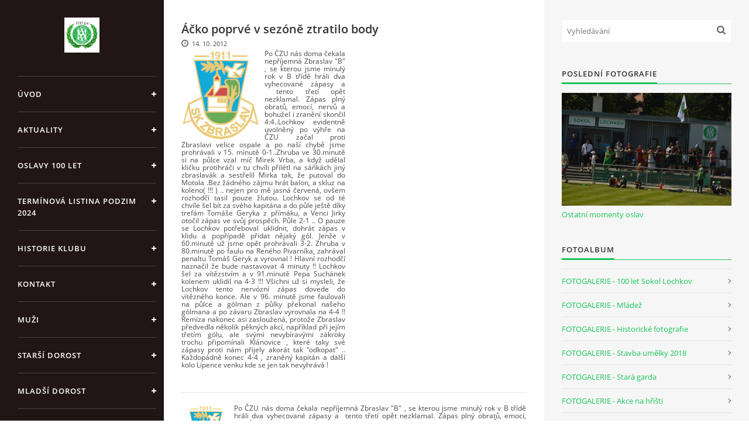

--- FILE ---
content_type: text/html; charset=UTF-8
request_url: https://www.sokollochkov.cz/clanky/muzi/acko-poprve-v-sezone-ztratilo-body.html
body_size: 6469
content:
<?xml version="1.0" encoding="utf-8"?>
<!DOCTYPE html PUBLIC "-//W3C//DTD XHTML 1.0 Transitional//EN" "http://www.w3.org/TR/xhtml1/DTD/xhtml1-transitional.dtd">
<html lang="cs" xml:lang="cs" xmlns="http://www.w3.org/1999/xhtml" >

<head>

    <meta http-equiv="content-type" content="text/html; charset=utf-8" />
    <meta name="description" content="stránky fotbalového oddílu" />
    <meta name="keywords" content="Sokol Lochkov,fotbal,přípravka" />
    <meta name="robots" content="all,follow" />
    <meta name="author" content="www.sokollochkov.cz" />
    <meta name="viewport" content="width=device-width, initial-scale=1">
    
    <title>
        TJ Sokol Lochkov       - Muži - Áčko poprvé v sezóně ztratilo body
    </title>
    <link rel="stylesheet" href="https://s3a.estranky.cz/css/d1000000391.css?nc=686079328" type="text/css" /><style type="text/css">#header .inner_frame {
background-image: url('/img/ulogo.24.jpeg');
}</style><style type="text/css"></style><style type="text/css"></style><style type="text/css">#nav-column #logo a { background-image: url('/img/picture/452/%3Adesign%3Alogofirms%3A1000000391%3Apostermaker_23022025_145520.png');}</style>
<link rel="stylesheet" href="//code.jquery.com/ui/1.12.1/themes/base/jquery-ui.css">
<script src="//code.jquery.com/jquery-1.12.4.js"></script>
<script src="//code.jquery.com/ui/1.12.1/jquery-ui.js"></script>
<script type="text/javascript" src="https://s3c.estranky.cz/js/ui.js?nc=1" id="index_script" ></script>
			<script type="text/javascript">
				dataLayer = [{
					'subscription': 'true',
				}];
			</script>
			

    <script>
        function toggleMenu(){
            var cw = document.getElementById('column-wrap');
            var b = document.getElementById('menu-button');
            cw.classList.toggle('menu-open');
            b.classList.toggle('menu-open');
        }
    </script>
</head>
<body class=" contact-active">
<!-- Wrapping the whole page, may have fixed or fluid width -->
<div id="whole-page">

    

    <!-- Because of the matter of accessibility (text browsers,
    voice readers) we include a link leading to the page content and
    navigation } you'll probably want to hide them using display: none
    in your stylesheet -->

    <a href="#articles" class="accessibility-links">Jdi na obsah</a>
    <a href="#navigation" class="accessibility-links">Jdi na menu</a>

    <!-- We'll fill the document using horizontal rules thus separating
    the logical chunks of the document apart -->
    <hr />

    

    <!-- Wrapping the document's visible part -->
    <div id="document">
        <div id="in-document">


            <div id="column-wrap">
                <div id="nav-column">
                    <div id="logo">
                        <a href="/"></a>
                    </div>
                    <button type="button" class="navbar-toggle" onclick="toggleMenu()" id="menu-button"></button>
                    <div class="nav-scroll">
                        <div class="nav-scroll-wrap">
                            <!-- Such navigation allows both horizontal and vertical rendering -->
<div id="navigation">
    <div class="inner_frame">
        <h2>Menu
            <span id="nav-decoration" class="decoration"></span>
        </h2>
        <nav>
            <menu class="menu-type-onclick">
                <li class="">
  <a href="/">Úvod</a>
     
</li>
<li class="">
  <a href="/clanky/aktuality/">Aktuality</a>
     
</li>
<li class="">
  <a href="/clanky/oslavy-100-let/">Oslavy 100 let</a>
     
</li>
<li class="">
  <a href="/clanky/terminova-listina-podzim-2024.html">Termínová listina PODZIM 2024</a>
     
</li>
<li class="level_1 dropdown">
  <a href="/clanky/historie-klubu/">Historie klubu</a>
     <ul class="level_2">
<li class="">
  <a href="/clanky/historie-klubu/historie-klubu/">Historie klubu</a>
</li><li class="">
  <a href="/clanky/historie-klubu/lochkovsky-navrat-do-starych-casu/">Lochkovský návrat do starých časů</a>
</li>
</ul>
</li>
<li class="level_1 dropdown">
  <a href="/clanky/kontakt/">Kontakt</a>
     <ul class="level_2">
<li class="">
  <a href="/clanky/kontakt/vedeni-klubu/">Vedení klubu</a>
</li><li class="">
  <a href="/clanky/kontakt/sidlo-klubu/">Sídlo klubu</a>
</li>
</ul>
</li>
<li class="level_1 dropdown">
  <a href="/clanky/muzi/">Muži</a>
     <ul class="level_2">
<li class="">
  <a href="/clanky/muzi/rozpis-zapasu-podzim-2025/">Rozpis zápasů podzim 2025</a>
</li><li class="">
  <a href="/clanky/muzi/soupiska/">Soupiska</a>
</li><li class="">
  <a href="/clanky/muzi/kontakt/">Kontakt</a>
</li>
</ul>
</li>
<li class="level_1 dropdown">
  <a href="/clanky/dorost/">Starší dorost</a>
     <ul class="level_2">
<li class="">
  <a href="/clanky/dorost/rozpis-zapasu-podzim-2025/">Rozpis zápasů podzim 2025</a>
</li><li class="">
  <a href="/clanky/dorost/kontakt/">Kontakt </a>
</li><li class="">
  <a href="/clanky/dorost/soupiska/">Soupiska</a>
</li>
</ul>
</li>
<li class="level_1 dropdown">
  <a href="/clanky/mladsi-dorost/">Mladší dorost</a>
     <ul class="level_2">
<li class="">
  <a href="/clanky/mladsi-dorost/kontakt/">Kontakt</a>
</li><li class="">
  <a href="/clanky/mladsi-dorost/rozpis-zapasu-podzim-2025/">Rozpis zápasů podzim 2025</a>
</li>
</ul>
</li>
<li class="level_1 dropdown">
  <a href="/clanky/starsi-zaci/">Starší žáci</a>
     <ul class="level_2">
<li class="">
  <a href="/clanky/starsi-zaci/rozpis-zapasu-podzim-2025/">Rozpis zápasů podzim 2025</a>
</li><li class="">
  <a href="/clanky/starsi-zaci/kontakt/">Kontakt</a>
</li><li class="">
  <a href="/clanky/starsi-zaci/soupiska/">Soupiska</a>
</li>
</ul>
</li>
<li class="level_1 dropdown">
  <a href="/clanky/mladsi-zaci/">Mladší žáci</a>
     <ul class="level_2">
<li class="">
  <a href="/clanky/mladsi-zaci/rozpis-zapasu-podzim-2025/">Rozpis zápasů podzim 2025</a>
</li><li class="">
  <a href="/clanky/mladsi-zaci/kontakt/">Kontakt</a>
</li><li class="">
  <a href="/clanky/mladsi-zaci/soupiska/">Soupiska</a>
</li>
</ul>
</li>
<li class="level_1 dropdown">
  <a href="/clanky/starsi-pripravka/">Starší přípravka</a>
     <ul class="level_2">
<li class="">
  <a href="/clanky/starsi-pripravka/rozpis-zapasu/">Rozpis zápasů podzim 2025</a>
</li><li class="">
  <a href="/clanky/starsi-pripravka/kontakt/">Kontakt</a>
</li>
</ul>
</li>
<li class="level_1 dropdown">
  <a href="/clanky/mladsi-pripravka/">Mladší přípravka</a>
     <ul class="level_2">
<li class="">
  <a href="/clanky/mladsi-pripravka/rozpis-zapasu-podzim-2025/">Rozpis zápasů podzim 2025</a>
</li><li class="">
  <a href="/clanky/mladsi-pripravka/kontakt/">Kontakt</a>
</li>
</ul>
</li>
<li class="">
  <a href="/clanky/skolicka/">Školička</a>
     
</li>
<li class="">
  <a href="/clanky/stara-garda/">Stará garda</a>
     
</li>
<li class="">
  <a href="/clanky/hymna.html">Hymna</a>
     
</li>
<li class="">
  <a href="/clanky/partneri-klubu/">Partneři klubu</a>
     
</li>
<li class="">
  <a href="/clanky/lochkovske-akce/">Lochkovské akce</a>
     
</li>
<li class="">
  <a href="/clanky/casopis/">Časopis</a>
     
</li>
<li class="">
  <a href="/clanky/desatero-pro-fanousky-a-rodice-deti/">Desatero pro fanoušky a rodiče dětí</a>
     
</li>
<li class="">
  <a href="/clanky/nabor/">Nábor</a>
     
</li>

            </menu>
        </nav>
        <div id="clear6" class="clear">
          &nbsp;
        </div>
    </div>
</div>
<!-- menu ending -->

                            
                            <!-- Contact -->
  <div id="contact-nav" class="section">
    <h2>Kontakt
      <span id="contact-nav-decoration" class="decoration">
      </span></h2>
    <div class="inner_frame">
      <address>
        <p class="contact_name">TJ Sokol Lochkov</p><p class="contact_adress">K Lahovské 188<br />
Praha 5 - Lochkov</p><p class="contact_phone">+420 724 249 789</p><p class="contact_email"><a href="mailto:fotbal@sokollochkov.cz">fotbal@sokollochkov.cz</a></p>
      </address>
    </div>
  </div>
<!-- /Contact -->

                            
                                            <!-- Footer -->
                <div id="footer">
                    <div class="inner_frame">
                        <p>
                            &copy; 2025 eStránky.cz <span class="hide">|</span> <a class="promolink promolink-paid" href="//www.estranky.cz/" title="Tvorba webových stránek zdarma, jednoduše a do 5 minut."><strong>Tvorba webových stránek</strong></a> 
                            
                            
                            
                             | <span class="updated">Aktualizováno:  31. 12. 2025</span>
                            
                            
                        </p>
                        
                        
                    </div>
                </div>
                <!-- /Footer -->

                        </div>
                    </div>
                </div>
            </div>

            <!-- body of the page -->
            <div id="body">

                <!-- Possible clearing elements (more through the document) -->
                <div id="clear1" class="clear">
                    &nbsp;
                </div>
                <hr />


                <!-- main page content -->
                <div id="content">
                    <!-- header -->
  <div id="header">
      <div class="title-mobile">
            <h1 class="head-center">
  <a href="https://www.sokollochkov.cz/" title="TJ Sokol Lochkov      " style="color: #b67f04;">TJ Sokol Lochkov      </a>
  <span title="TJ Sokol Lochkov      ">
  </span>
</h1>
      </div>
     <div class="inner_frame">
        <!-- This construction allows easy image replacement -->
          <div class="title-desktop">
           <h1 class="head-center">
  <a href="https://www.sokollochkov.cz/" title="TJ Sokol Lochkov      " style="color: #b67f04;">TJ Sokol Lochkov      </a>
  <span title="TJ Sokol Lochkov      ">
  </span>
</h1>
          </div>
        <div id="header-decoration" class="decoration">
        </div>
     </div>
  </div>
<!-- /header -->

                    
                    <!-- Article -->
  <div class="article">
    <!-- With headline can be done anything (i.e. image replacement) -->
<h2>
  <span class="span-a-title">Áčko poprvé v sezóně ztratilo body</span>
  <span class="decoration" title="Áčko poprvé v sezóně ztratilo body">
  </span></h2>

 <div class="first">
    <span class="article-date">14. 10. 2012</span>
</div>

    <!--\ u_c_a_message \-->
<div class="image-intro-wrapper">
<div class="detail-article-perex"><p style="text-align: justify"><span style="line-height: 115%; font-size: 9pt"><img class="text-picture left-float" alt="zbraslav.gif" width="130" height="150" src="/img/picture/148/zbraslav.gif" />Po ČZU nás doma čekala nepříjemná Zbraslav &quot;B&quot; , se kterou jsme minulý rok v B třídě hráli dva vyhecované zápasy a &nbsp;tento třetí opět nezklamal. Zápas plný obratů, emocí, nervů a bohužel i zranění skončil 4:4..Lochkov evidentně uvolněný po výhře na ČZU začal proti Zbraslavi velice ospale a po naší chybě jsme prohrávali v 15. minutě 0-1..Zhruba ve 30.minutě si na půlce vzal míč Mirek Vrba, a když udělal kličku protihráči v tu chvíli přilétl na sáňkách jiný zbraslavák a sestřelil Mirka tak, že putoval do Motola .Bez žádného zájmu hrát balon, a skluz na koleno( !!! ) .. nejen pro mě jasná červená, ovšem rozhodčí tasil pouze žlutou. Lochkov se od té chvíle šel bít za svého kapitána a do půle ještě díky trefám Tomáše Geryka z přímáku, a Venci Jirky otočil zápas ve svůj prospěch. Půle 2-1 .. O pauze se Lochkov potřeboval uklidnit, dohrát zápas v klidu a popřípadě přidat nějaký gól. Jenže v 60.minutě už jsme opět prohrávali 3-2. Zhruba v 80.minutě po faulu na Reného Pivarníka, zahrával penaltu Tomáš Geryk a vyrovnal ! Hlavní rozhodčí naznačil že bude nastavovat 4 minuty !! Lochkov šel za vítězstvím a v 91.minutě Pepa Suchánek kolenem uklidil na 4-3 !!! Všichni už si mysleli, že Lochkov tento nervózní zápas dovede do vítězného konce. Ale v 96. minutě jsme faulovali na půlce a gólman z půlky překonal našeho gólmana a po závaru Zbraslav vyrovnala na 4-4 !! Remíza nakonec asi zasloužená, protože Zbraslav předvedla několik pěkných akcí, například při jejím třetím gólu, ale svými nevybíravými zákroky trochu připomínali Klánovice , které taky své zápasy proti nám přijely akorát tak &quot;odkopat&quot; .. Každopádně konec 4-4 , zraněný kapitán a další kolo Lipence venku kde se jen tak nevyhrává !</span></p></div>
 
</div>
    <!-- Text of the article -->
    <div class="editor-area">
  <p style="text-align: justify"><span style="line-height: 115%; font-size: 9pt"><img class="text-picture left-float" alt="zbraslav.gif" width="78" height="90" src="/img/picture/95/zbraslav.gif" />Po ČZU nás doma čekala nepříjemná Zbraslav &quot;B&quot; , se kterou jsme minulý rok v B třídě hráli dva vyhecované zápasy a &nbsp;tento třetí opět nezklamal. Zápas plný obratů, emocí, nervů a bohužel i zranění skončil 4:4..Lochkov evidentně uvolněný po výhře na ČZU začal proti Zbraslavi velice ospale a po naší chybě jsme prohrávali v 15. minutě 0-1..Zhruba ve 30.minutě si na půlce vzal míč Mirek Vrba, a když udělal kličku protihráči v tu chvíli přilétl na sáňkách jiný zbraslavák a sestřelil Mirka tak, že putoval do Motola .Bez žádného zájmu hrát balon, a skluz na koleno( !!! ) .. nejen pro mě jasná červená, ovšem rozhodčí tasil pouze žlutou. Lochkov se od té chvíle šel bít za svého kapitána a do půle ještě díky trefám Tomáše Geryka z přímáku, a Venci Jirky otočil zápas ve svůj prospěch. Půle 2-1 .. O pauze se Lochkov potřeboval uklidnit, dohrát zápas v klidu a popřípadě přidat nějaký gól. Jenže v 60.minutě už jsme opět prohrávali 3-2. Zhruba v 80.minutě po faulu na Reného Pivarníka, zahrával penaltu Tomáš Geryk a vyrovnal ! Hlavní rozhodčí naznačil že bude nastavovat 4 minuty !! Lochkov šel za vítězstvím a v 91.minutě Pepa Suchánek kolenem uklidil na 4-3 !!! Všichni už si mysleli, že Lochkov tento nervózní zápas dovede do vítězného konce. Ale v 96. minutě jsme faulovali na půlce a gólman z půlky překonal našeho gólmana a po závaru Zbraslav vyrovnala na 4-4 !! Remíza nakonec asi zasloužená, protože Zbraslav předvedla několik pěkných akcí, například při jejím třetím gólu, ale svými nevybíravými zákroky trochu připomínali Klánovice , které taky své zápasy proti nám přijely akorát tak &quot;odkopat&quot; .. Každopádně konec 4-4 , zraněný kapitán a další kolo Lipence venku kde se jen tak nevyhrává !</span></p>
  <div class="article-cont-clear clear">
    &nbsp;
  </div>
</div>

    
    

    

    
      
    <!--/ u_c_a_comments /-->
  </div>

<!-- /Article -->
                </div>
                <!-- /main page content -->

                <div id="clear3" class="clear">
                    &nbsp;
                </div>
                <hr />

                <!-- Side column left/right -->
                <div class="column">

                    <!-- Inner column -->
                    <div id="inner-column" class="inner_frame">

                        <!-- Search -->
<div id="search" class="section">
    <div class="inner_frame">
        <form action="https://katalog.estranky.cz/" method="post">
            <fieldset>
                <input type="hidden" id="uid" name="uid" value="1147206" />
                <input name="key" id="key" placeholder="Vyhledávání" />
                <span class="clButton">
            <input type="submit" id="sendsearch" />
          </span>
            </fieldset>
        </form>
    </div>
</div>
<!-- /Search -->
<hr />

                        
                        
                        <!-- Last photo -->
<div id="last-photo" class="section">
    <h2>Poslední fotografie
        <span id="last-photo-decoration" class="decoration">
        </span></h2>
    <div class="inner_frame">
        <div class="inner_wrap">
            <div class="wrap-of-wrap">
                <div class="wrap-of-photo">
                    <a href="/fotoalbum/fotogalerie---100-let-sokol-lochkov/ostatni-momenty-oslav/">
                        <img src="/img/mid/2566/dsc_0389.jpg" alt="DSC_0389" width="75" height="50" /></a>
                </div>
            </div>
            <span>
                <a href="/fotoalbum/fotogalerie---100-let-sokol-lochkov/ostatni-momenty-oslav/">Ostatní momenty oslav</a>
            </span>
        </div>
    </div>
</div>
<!-- /Last photo -->
<hr />

                        <!-- Photo album -->
  <div id="photo-album-nav" class="section">
    <h2>Fotoalbum
      <span id="photo-album-decoration" class="decoration">
      </span></h2>
    <div class="inner_frame">
      <ul>
        <li class="first ">
  <a href="/fotoalbum/fotogalerie---100-let-sokol-lochkov/">
    FOTOGALERIE - 100 let Sokol Lochkov</a></li>
<li class="">
  <a href="/fotoalbum/fotogalerie---mladez/">
    FOTOGALERIE - Mládež</a></li>
<li class="">
  <a href="/fotoalbum/fotogalerie---historicke-fotografie/">
    FOTOGALERIE - Historické fotografie</a></li>
<li class="">
  <a href="/fotoalbum/fotogalerie---stavba-umelky-2018/">
    FOTOGALERIE - Stavba umělky 2018</a></li>
<li class="">
  <a href="/fotoalbum/fotogalerie---stara-garda/">
    FOTOGALERIE - Stará garda</a></li>
<li class="">
  <a href="/fotoalbum/fotogalerie---akce-na-hristi/">
    FOTOGALERIE - Akce na hřišti</a></li>
<li class="">
  <a href="/fotoalbum/fotogalerie---areal/">
    FOTOGALERIE - Areál</a></li>
<li class="last ">
  <a href="/fotoalbum/fotogalerie---muzi/">
    FOTOGALERIE - Muži</a></li>

      </ul>
    </div>
  </div>
<!-- /Photo album -->
<hr />

                        
                        
                        
                        
                        
                        <!-- Favorite links -->
  <div id="links" class="section">
    <h2>Oblíbené odkazy
        <span id="links-decoration" class="decoration">
        </span></h2>
    <div class="inner_frame">
      <ul>
        <li class="first ">
  <a href="https://www.fotbal.cz/" title="Fotbalová asociace České republiky ">
  Fotbalová asociace České republiky </a></li><li class="">
  <a href="http://www.fotbalpraha.cz/A4A" title="Pražský fotbalový svaz">
  Pražský fotbalový svaz</a></li><li class="">
  <a href="https://www.facebook.com/profile.php?id=61577741222815" title="FACEBOOK: TJ Sokol Lochkov">
  FACEBOOK: TJ Sokol Lochkov</a></li><li class="">
  <a href="https://instagram.com/tjsokol_lochkov?igshid=YmMyMTA2M2Y=" title="INSTAGRAM: tjsokol_lochkov">
  INSTAGRAM: tjsokol_lochkov</a></li><li class="">
  <a href="http://www.fotbalpraha.cz/tym/50-telovychovna-jednota-sokol-lochkov" title="FOTBALPRAHA.CZ: klub TJ Sokol Lochkov">
  FOTBALPRAHA.CZ: klub TJ Sokol Lochkov</a></li><li class="">
  <a href="https://www.sportmap.cz/club/fotbal/tj-sokol-lochkov" title="SPORTMAP.CZ: TJ Sokol Lochkov ">
  SPORTMAP.CZ: TJ Sokol Lochkov </a></li><li class="last ">
  <a href="http://sokollochkov.rajce.idnes.cz/" title="">
  FOTOGALERIE: rajce.idnes.cz </a></li>
      </ul>
    </div>
  </div>
<!-- /Favorite links -->
<hr />

                        
                        
                        <!-- Stats -->
  <div id="stats" class="section">
    <h2>Statistiky
      <span id="stats-decoration" class="decoration">
      </span></h2>
    <div class="inner_frame">
      <!-- Keeping in mind people with disabilities (summary, caption) as well as worshipers of semantic web -->
      <table summary="Statistiky">

        <tfoot>
          <tr>
            <th scope="row">Online:</th>
            <td>4</td>
          </tr>
        </tfoot>

        <tbody>
          <tr>
            <th scope="row">Celkem:</th>
            <td>1855212</td>
          </tr>
          <tr>
            <th scope="row">Měsíc:</th>
            <td>45126</td>
          </tr>
          <tr>
            <th scope="row">Den:</th>
            <td>991</td>
          </tr>
        </tbody>
      </table>
    </div>
  </div>
<!-- Stats -->
<hr />
                        
                    </div>
                    <!-- /Inner column -->

                    <div id="clear4" class="clear">
                        &nbsp;
                    </div>

                </div>
                <!-- /end of first column -->

                <div id="clear5" class="clear">
                    &nbsp;
                </div>
                <hr />

                <div id="decoration1" class="decoration">
                </div>
                <div id="decoration2" class="decoration">
                </div>
                <!-- /Meant for additional graphics inside the body of the page -->
            </div>
            <!-- /body -->

            <div id="clear2" class="clear">
                &nbsp;
            </div>
            <hr />


            <div id="decoration3" class="decoration">
            </div>
            <div id="decoration4" class="decoration">
            </div>
            <!-- /Meant for additional graphics inside the document -->

        </div>
    </div>

    <div id="decoration5" class="decoration">
    </div>
    <div id="decoration6" class="decoration">
    </div>
    <!-- /Meant for additional graphics inside the page -->

    
    <!-- block for board position-->

</div>
<!-- NO GEMIUS -->
</body>
</html>